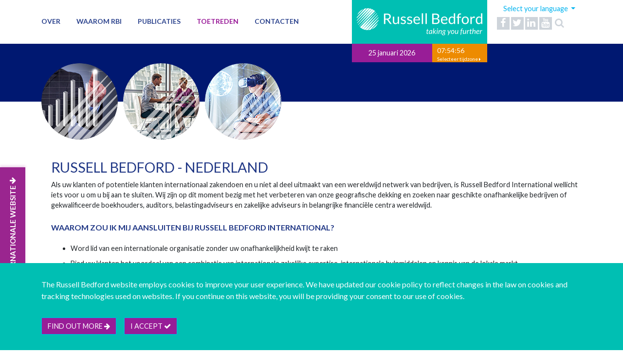

--- FILE ---
content_type: text/html; charset=utf-8
request_url: https://russellbedford.nl/join/
body_size: 6611
content:

<!DOCTYPE html>
<html lang="en">
<head>
    <meta charset="utf-8">
    <meta name="viewport" content="width=device-width, initial-scale=1, shrink-to-fit=no">
    <meta http-equiv="X-UA-Compatible" content="IE=edge" />
    <title>RUSSELL BEDFORD - NEDERLAND</title>
    <meta name="keywords" content="" />
    <meta name="description" content="Russell Bedford International is a global network of professional services firms providing accounting, audit, tax and consulting services.  Ranked as one of the world&#39;s top accounting networks, we have some 700 partners, 6500 staff and 350 offices in more than 90 countries." />
    <meta name="author" content="Russell Bedford Netherlands" />

    <meta name="theme-color" content="#ffffff">
    <link rel="shortcut icon" href="/favicon.ico" />
    <link rel="apple-touch-icon" sizes="180x180" href="/apple-touch-icon.png">
    <link rel="icon" type="image/png" sizes="32x32" href="/favicon-32x32.png">
    <link rel="icon" type="image/png" sizes="16x16" href="/favicon-16x16.png">

    <link href="/resources/style/css/style.min.css?v=639049208922861564" rel="stylesheet" />
    <link href="/css/rteContent.css?v=639049208922871568" rel="stylesheet" />
    <link href="https://cdnjs.cloudflare.com/ajax/libs/animate.css/3.5.2/animate.min.css" rel="stylesheet" />
    <script src="/resources/js/slimmage.js"></script>
    <script src="https://code.jquery.com/jquery-3.2.1.min.js"></script>
    <script src="https://cdnjs.cloudflare.com/ajax/libs/popper.js/1.12.3/umd/popper.min.js"></script>
    <script src="https://maxcdn.bootstrapcdn.com/bootstrap/4.0.0-beta.2/js/bootstrap.min.js"></script>
    <script src="https://maps.google.com/maps/api/js?key=AIzaSyCLovBeH-OosHaawoTcPJgRvYonRrZEkss"></script>
    <script src="/resources/js/gmaps/markerclusterer.min.js"></script>
    <script src="https://www.google.com/recaptcha/api.js?render=6Lcpj5UUAAAAAPiX381oxEYK-6csYz3fyShdhBxB"></script>
    <script src="/resources/js/infobox.js"></script>
    <script src="/resources/js/jquery.validate.min.js"></script>
    <script src="/resources/js/moment.js"></script>
    <script src="/resources/js/moment-timezone.js"></script>
    <script src="/resources/js/jstz.min.js"></script>
    <script src="/scripts/jquery.validate.unobtrusive.min.js"></script>
    <script src="/scripts/jquery.unobtrusive-ajax.js"></script>
    <script src="https://use.fontawesome.com/7234dc0b06.js"></script>
    <script src="/resources/js/mustache/mustache.js"></script>
        <script>
        function acceptAllCookies() {
            var cookieName = "russell-bedford-netherlands_store_all_cookies";
            var expiryDate = new Date();
            expiryDate.setMonth(expiryDate.getMonth() + 3);
            var expires = "expires="+ expiryDate.toUTCString();
            document.cookie = cookieName + "=true;" + expires + ";path=/";
            $('.cookies-notice').hide();
        }
    </script>
    
</head>
<body>

    <section class="header">
        <header class="d-none d-md-none d-lg-block">

            <div class="container">
                <div class="row">

                    <div class="col-12">
                        <div class="pull-right">
                                    <div class="dropdown">
                                        <a class="btn dropdown-toggle" href="#" role="button" id="selectLanguage" data-toggle="dropdown" aria-haspopup="true" aria-expanded="false">
                                            Select your language
                                        </a>

                                        <div class="dropdown-menu" aria-labelledby="selectLanguage">

                                                <a class="dropdown-item" href="/">

NL

                                                </a>
                                                <a class="dropdown-item" href="https://www.russellbedford.nl/en/">

EN

                                                </a>
                                        </div>
                                    </div>



                            <ul class="social-media p-0 m-0">
                                    <li>
                                        <a href="https://www.facebook.com/pages/Russell-Bedford-International/155824474453723/" class="facebook" target="_blank">
                                            <i class="fa fa-facebook"></i>
                                        </a>
                                    </li>
                                                                    <li>
                                        <a href="http://www.twitter.com/RussellBedford/" class="twitter" target="_blank">
                                            <i class="fa fa-twitter"></i>
                                        </a>
                                    </li>
                                                                                                    <li>
                                        <a href="https://uk.linkedin.com/company/russell-bedford-international" class="linkedin" target="_blank">
                                            <i class="fa fa-linkedin"></i>
                                        </a>
                                    </li>
                                                                    <li>
                                        <a href="http://www.youtube.com/user/RussellBedfordGroup/" class="youtube" target="_blank">
                                            <i class="fa fa-youtube"></i>
                                        </a>
                                    </li>
                                <li>
                                    <a href="#" class="search">
                                        <i class="fa fa-search"></i>
                                    </a>
                                </li>
                            </ul>
                        </div>


                        <div id="logo-container" class="pull-right">
                            <a href="/" class="logo primary-bck-nl">
                                <img src="/resources/img/logo.png" />
                            </a>
                            <div class="date-time">
                                <div class="date secondary-bck-nl">
                                    25 januari 2026
                                </div>
                                <div class="time teriary-bck-nl">
                                    <span id="clock"></span>

                                    <div class="dropdown">
                                        <a href="#" style="color: #fff;" class="dropdown-toggle" data-toggle="dropdown">
                                            <small>Selecteer tijdzone <i class="fa fa-caret-right"></i></small>
                                        </a>
                                        <div class="dropdown-menu">

                                                <a class="dropdown-item" href="#" onclick="updateTimezone(this)" data-val="Europe/London">BST (London)</a>
                                                <a class="dropdown-item" href="#" onclick="updateTimezone(this)" data-val="Asia/Shanghai">Beijing</a>
                                                <a class="dropdown-item" href="#" onclick="updateTimezone(this)" data-val="America/Buenos_Aires">Buenos Aires</a>
                                                <a class="dropdown-item" href="#" onclick="updateTimezone(this)" data-val="Africa/Johannesburg">Cape Town</a>
                                                <a class="dropdown-item" href="#" onclick="updateTimezone(this)" data-val="Asia/Dubai">Dubai</a>
                                                <a class="dropdown-item" href="#" onclick="updateTimezone(this)" data-val="America/Los_Angeles">Los Angeles</a>
                                                <a class="dropdown-item" href="#" onclick="updateTimezone(this)" data-val="America/Mexico_City">Mexico City</a>
                                                <a class="dropdown-item" href="#" onclick="updateTimezone(this)" data-val="America/Montreal">Montreal</a>
                                                <a class="dropdown-item" href="#" onclick="updateTimezone(this)" data-val="Europe/Moscow">Moscow</a>
                                                <a class="dropdown-item" href="#" onclick="updateTimezone(this)" data-val="Asia/Calcutta">Mumbai</a>
                                                <a class="dropdown-item" href="#" onclick="updateTimezone(this)" data-val="America/New_York">New York</a>
                                                <a class="dropdown-item" href="#" onclick="updateTimezone(this)" data-val="Europe/Paris">Paris</a>
                                                <a class="dropdown-item" href="#" onclick="updateTimezone(this)" data-val="Australia/Sydney">Sydney</a>
                                                <a class="dropdown-item" href="#" onclick="updateTimezone(this)" data-val="Asia/Tokyo">Tokyo</a>
                                        </div>
                                    </div>

                                </div>
                            </div>
                        </div>

                        <ul class="main-menu">
                                <li class="">
                                    <a href="/about/">Over</a>
                                </li>
                                <li class="">
                                    <a href="/why-rbi/">Waarom RBI</a>
                                </li>
                                <li class="">
                                    <a href="/russell-bedford-nederland/">Publicaties</a>
                                            <div class="outer-menu">
                                                <div class="main-menu-column">
                                                    <ul>
                                                            <li >
                                                                <a href="/russell-bedford-nederland/russell-bedford-business-consultants-with-a-global-perspective-international-services/">
                                                                    Russell Bedford: Business Consultants With A Global Perspective (International Services)
                                                                </a>
                                                            </li>
                                                            <li >
                                                                <a href="/russell-bedford-nederland/russell-bedford-network-membership-benefits/">
                                                                    Russell Bedford: Network Membership Benefits
                                                                </a>
                                                            </li>
                                                            <li >
                                                                <a href="/russell-bedford-nederland/russell-bedford-trusted-connections-global-opportunities-benefits-of-affiliation/">
                                                                    Russell Bedford: Trusted Connections. Global Opportunities. (Benefits Of Affiliation)
                                                                </a>
                                                            </li>
                                                            <li >
                                                                <a href="/russell-bedford-nederland/country-key-features-guide/">
                                                                    Country Key Features Guide
                                                                </a>
                                                            </li>
                                                    </ul>
                                                </div>
                                            </div>
                                </li>
                                <li class="active">
                                    <a href="/join/">Toetreden</a>
                                </li>
                                <li class="">
                                    <a href="/contacts/">Contacten</a>
                                </li>
                        </ul>
                    </div>

                </div>
            </div>

        </header>

        <div id="mobile-header-spacer" class="d-block d-lg-none" style="height: 56px;"></div>

        <nav id="mobile-header-nl" class="navbar navbar-expand-md navbar-dark fixed-top d-block d-lg-none">
            <a class="navbar-brand" href="/">
                <img src="/resources/img/logo.png" />
            </a>
            <button class="navbar-toggler pull-right" type="button" data-toggle="collapse" data-target="#collapsingNavbarSm">
                <span class="navbar-toggler-icon"></span>
            </button>
            <div class="navbar-collapse collapse" id="collapsingNavbarSm">
                <ul class="navbar-nav mr-auto">
                            <li class="nav-item ">
                                <a class="nav-link" href="/about/">Over</a>
                            </li>
                            <li class="nav-item ">
                                <a class="nav-link" href="/why-rbi/">Waarom RBI</a>
                            </li>
                            <li class="nav-item ">
                                <a class="nav-link" href="/russell-bedford-nederland/">Publicaties</a>
                            </li>
                            <li class="nav-item active">
                                <a class="nav-link" href="/join/">Toetreden</a>
                            </li>
                            <li class="nav-item ">
                                <a class="nav-link" href="/contacts/">Contacten</a>
                            </li>
                                <li class="nav-item">
                                    <a class="nav-link" href="/">

NL

                                    </a>
                                </li>
                                <li class="nav-item">
                                    <a class="nav-link" href="https://www.russellbedford.nl/en/">

EN

                                    </a>
                                </li>

                </ul>
            </div>
        </nav>

        <!-- Start Search Box-->
        <div class="search-overlay" style="display: none;">
            <div class="search-form" onclick="$('.search-overlay').fadeIn();void 0;">
                <i class="fa fa-search"></i>
                <input type="text" id="searchText" placeholder="Zoeken..." />
                <button id="btnSearch" class="btn btn-primary">Ga <i class="fa fa-arrow-right"></i></button>
            </div>
        </div>
        <!-- End Search Box-->

    </section>

    <section class="page-header d-none d-sm-block">
        <div class="container">
            <div class="row">
                <div class="col-md-12">
                        <img src="/resources/img/rb_chart_overlay.png" class="rounded-circle mr-2" />
                        <img src="/resources/img/rb_chat_overlay.png" class="rounded-circle mr-2" />
                        <img src="/resources/img/rb_vr_kid_overlay.png" class="rounded-circle mr-2" />
                </div>
            </div>
        </div>
    </section>

    <section class="country-box d-none d-md-none d-lg-block">

        <div class="country-text">
            <a href="//www.russellbedford.com/" target="_blank">
                INTERNATIONALE WEBSITE
                <span class="fa fa-arrow-down normal"></span>
            </a>
        </div>
    </section>



    

<section class="page-container contact-us">
    <div class="container">
        <div class="row">
            <div class="col-md-12">
                <div class="page-content">
                    <h2>RUSSELL BEDFORD - NEDERLAND</h2>


                    <p>Als uw klanten of potentiele klanten internationaal zakendoen en u niet al deel uitmaakt van een wereldwijd netwerk van bedrijven, is Russell Bedford International wellicht iets voor u om u bij aan te sluiten. Wij zijn op dit moment bezig met het verbeteren van onze geografische dekking en zoeken naar geschikte onafhankelijke bedrijven of gekwalificeerde boekhouders, auditors, belastingadviseurs en zakelijke adviseurs in belangrijke financiële centra wereldwijd.</p>
<h4><strong>Waarom zou ik mij aansluiten bij Russell Bedford International?</strong></h4>
<ul>
<li>Word lid van een internationale organisatie zonder uw onafhankelijkheid kwijt te raken</li>
<li>Bied uw klanten het voordeel van een combinatie van internationale zakelijke expertise, internationale hulpmiddelen en kennis van de lokale markt</li>
<li>Ontwikkel intensieve relaties met de partners van andere aangesloten bedrijven door middel van netwerkmogelijkheden</li>
<li>Profiteer van de exclusiviteit van lidmaatschap in uw regio</li>
<li>Verstevig uw zakelijke identiteit met het Russell Bedford-merk en profiteer van onze internationale marketingactiviteiten, met inbegrip van onze websites</li>
<li>Werf nieuwe klanten via verwijzingen van onze leden van het netwerk</li>
<li>Deel technische kennis en breng managementprocedures in de praktijk</li>
<li>Profiteer van toegang tot complementaire expertise voor gezamenlijke marketingactiviteiten</li>
</ul>
<h4>Zet de volgende stap</h4>
<p>Als u meer informatie wenst over beschikbare terreinen, registratieprocedures of lidmaatschapsvoordelen en -verplichtingen klik dan heel eenvoudig op de knop en voltooi &amp; verzend een <a data-udi="umb://document/2960c1395b5e4ca887eac61c204c6829" href="/ledenonderzoek/" title="Ledenonderzoek">Lidmaatschapsaanvraagformulier</a>.</p>
                </div>
            </div>
        </div>
    </div>
</section>

    <section class="link-circles ">
        <div class="container">
            <div class="row">
                <div class="col-12 text-center">
                    <ul>
                                    <li>
                                        <a href="/about/" class="link-circle" style="background-image: url(/media/2408/dish.jpg);">
                                            <span>Over <i class="fa fa-angle-right"></i></span>
                                        </a>
                                    </li>
                                    <li>
                                        <a href="/join/" class="link-circle" style="background-image: url(/media/2407/brain.jpg);">
                                            <span>Toetreden <i class="fa fa-angle-right"></i></span>
                                        </a>
                                    </li>
                                    <li>
                                        <a href="/contacts/" class="link-circle" style="background-image: url(/media/2406/globe.jpg);">
                                            <span>Contacten <i class="fa fa-angle-right"></i></span>
                                        </a>
                                    </li>

                    </ul>
                </div>
            </div>
        </div>
    </section>

    <section class="footer">
        <footer>
            <div class="container">
                <div class="row">
                    <div class="col-xs-12 col-md-6">
                        <div class="row">
                            <div class="col-md-12">
                                <img src="/resources/img/FOF-Logo-Mobile.png" />
                            </div>
                            <div class="col-md-12 footer-spacing">
                                &copy; Auteursrecht Russell Bedford International 2026
                            </div>
                        </div>
                    </div>
                    <div class="col-xs-12 col-md-6">
                        <div class="row text-md-right">
                            <div class="col-md-12 footer-xs-spacing">Download onze mobiele map-app</div>
                            <div class="col-md-12 col-xs-6 footer-spacing">
                                <a href="https://itunes.apple.com/tt/app/russell-bedford-directory/id936603882?mt=8"><img class="apple" src="/resources/img/app_store_badge.svg" /></a>
                                <a href="https://play.google.com/store/apps/developer?id=Russell+Bedford+International"><img class="google" src="/resources/img/google-play-badge.png" /></a>
                            </div>
                        </div>
                    </div>
                </div>
                <div class="row">
                    <div class="col-xs-12 col-md-6">
                        <div class="row">
                            <div class="col-md-12 footer-spacing">
                                <ul class="footer-menu">
                                        <li>
                                            <a class="col-sm-4 col-md-4" href="/sitemap/" >Sitemap</a>
                                        </li>
                                        <li>
                                            <a class="col-sm-4 col-md-4" href="/wettelijk/" >Wettelijk</a>
                                        </li>
                                        <li>
                                            <a class="col-sm-4 col-md-4" href="http://www.twitter.com/RussellBedford/" target=&#39;_blank&#39;>Volg ons...</a>
                                        </li>
                                        <li>
                                            <a class="col-sm-4 col-md-4" href="/contacts/" >Neem contact met ons op</a>
                                        </li>
                                        <li>
                                            <a class="col-sm-4 col-md-4" href="/join/" >Doe met ons mee...</a>
                                        </li>
                                </ul>
                            </div>
                        </div>
                    </div>
                    <div class="col-xs-12 col-md-6">
                        <div class="row">
                            <div class="col-md-12 footer-spacing">

                            </div>
                        </div>
                    </div>
                </div>
            </div>
        </footer>
    </section>
        <section class="js-cookies-notice cookies-notice primary-bck-nl">
            <div class="container">
                <div class="row">
                    <div class="col-12">
                        <p>The Russell Bedford website employs cookies to improve your user experience. We have updated our cookie policy to reflect changes in the law on cookies and tracking technologies used on websites. If you continue on this website, you will be providing your consent to our use of cookies.</p>
                        <a href="/cookie-policy/" class="btn btn-primary cookiesInfo secondary-bck-nl">Find out more <i class="fa fa-arrow-right"></i></a>
                        <div class="btn btn-primary cookies-notice-accept secondary-bck-nl" role="btn" tabindex="0" onclick="acceptAllCookies()">
                            I accept <i class="fa fa-check"></i>
                        </div>
                    </div>
                </div>
            </div>
        </section>


    <script>

    var updateTimezone = function(item) {
        var timezone = $(item).data('val');
        localStorage.setItem("Timezone", timezone);
    }

    $(function() {


        var makeClock = function() {
            var clock = moment().tz('Europe/Amsterdam').format('HH:mm:ss');
            if (localStorage.getItem("Timezone")) {
                return moment().tz(localStorage.getItem("Timezone")).format('HH:mm:ss');
            }

            return clock;
        }

        setInterval(function() {
                var clock = $('#clock');
                clock.text(makeClock());
            },
            1000);


        $('.search').click(function(e) {
            e.preventDefault();
            $('.search-overlay').fadeIn();
            $('.search-overlay input').focus();
        });


        // Set the search behaviour on the search button
        $('#btnSearch').click(function(e) {
            e.preventDefault();
            testClick();
        });


        function testClick() {
            if ($('#searchText').val() != '') {
                $("#btnSearch").html('Aan het zoeken...');
                window.parent.location = "/zoeken/" + "?s=" + $('#searchText').val();
            } else {
                $('.search-overlay').fadeOut();
                //return false;
            }
        }

        $('#searchText').keypress(function(e) {
            var key = e.which;
            if (key == 13) // the enter key code
            {
                $('#btnSearch').click();
                return false;
            }
        });
        // Set the search behaviour on the overlay
        $(".search-overlay").not($('#searchText')).click(function(e) {
            if ($(e.target).is('.search-overlay')) {
                $('.search-overlay').fadeOut();
            }
        });

    });

    </script>

</body>
</html>


--- FILE ---
content_type: text/html; charset=utf-8
request_url: https://www.google.com/recaptcha/api2/anchor?ar=1&k=6Lcpj5UUAAAAAPiX381oxEYK-6csYz3fyShdhBxB&co=aHR0cHM6Ly9ydXNzZWxsYmVkZm9yZC5ubDo0NDM.&hl=en&v=PoyoqOPhxBO7pBk68S4YbpHZ&size=invisible&anchor-ms=20000&execute-ms=30000&cb=upkm0cfgs8h4
body_size: 48598
content:
<!DOCTYPE HTML><html dir="ltr" lang="en"><head><meta http-equiv="Content-Type" content="text/html; charset=UTF-8">
<meta http-equiv="X-UA-Compatible" content="IE=edge">
<title>reCAPTCHA</title>
<style type="text/css">
/* cyrillic-ext */
@font-face {
  font-family: 'Roboto';
  font-style: normal;
  font-weight: 400;
  font-stretch: 100%;
  src: url(//fonts.gstatic.com/s/roboto/v48/KFO7CnqEu92Fr1ME7kSn66aGLdTylUAMa3GUBHMdazTgWw.woff2) format('woff2');
  unicode-range: U+0460-052F, U+1C80-1C8A, U+20B4, U+2DE0-2DFF, U+A640-A69F, U+FE2E-FE2F;
}
/* cyrillic */
@font-face {
  font-family: 'Roboto';
  font-style: normal;
  font-weight: 400;
  font-stretch: 100%;
  src: url(//fonts.gstatic.com/s/roboto/v48/KFO7CnqEu92Fr1ME7kSn66aGLdTylUAMa3iUBHMdazTgWw.woff2) format('woff2');
  unicode-range: U+0301, U+0400-045F, U+0490-0491, U+04B0-04B1, U+2116;
}
/* greek-ext */
@font-face {
  font-family: 'Roboto';
  font-style: normal;
  font-weight: 400;
  font-stretch: 100%;
  src: url(//fonts.gstatic.com/s/roboto/v48/KFO7CnqEu92Fr1ME7kSn66aGLdTylUAMa3CUBHMdazTgWw.woff2) format('woff2');
  unicode-range: U+1F00-1FFF;
}
/* greek */
@font-face {
  font-family: 'Roboto';
  font-style: normal;
  font-weight: 400;
  font-stretch: 100%;
  src: url(//fonts.gstatic.com/s/roboto/v48/KFO7CnqEu92Fr1ME7kSn66aGLdTylUAMa3-UBHMdazTgWw.woff2) format('woff2');
  unicode-range: U+0370-0377, U+037A-037F, U+0384-038A, U+038C, U+038E-03A1, U+03A3-03FF;
}
/* math */
@font-face {
  font-family: 'Roboto';
  font-style: normal;
  font-weight: 400;
  font-stretch: 100%;
  src: url(//fonts.gstatic.com/s/roboto/v48/KFO7CnqEu92Fr1ME7kSn66aGLdTylUAMawCUBHMdazTgWw.woff2) format('woff2');
  unicode-range: U+0302-0303, U+0305, U+0307-0308, U+0310, U+0312, U+0315, U+031A, U+0326-0327, U+032C, U+032F-0330, U+0332-0333, U+0338, U+033A, U+0346, U+034D, U+0391-03A1, U+03A3-03A9, U+03B1-03C9, U+03D1, U+03D5-03D6, U+03F0-03F1, U+03F4-03F5, U+2016-2017, U+2034-2038, U+203C, U+2040, U+2043, U+2047, U+2050, U+2057, U+205F, U+2070-2071, U+2074-208E, U+2090-209C, U+20D0-20DC, U+20E1, U+20E5-20EF, U+2100-2112, U+2114-2115, U+2117-2121, U+2123-214F, U+2190, U+2192, U+2194-21AE, U+21B0-21E5, U+21F1-21F2, U+21F4-2211, U+2213-2214, U+2216-22FF, U+2308-230B, U+2310, U+2319, U+231C-2321, U+2336-237A, U+237C, U+2395, U+239B-23B7, U+23D0, U+23DC-23E1, U+2474-2475, U+25AF, U+25B3, U+25B7, U+25BD, U+25C1, U+25CA, U+25CC, U+25FB, U+266D-266F, U+27C0-27FF, U+2900-2AFF, U+2B0E-2B11, U+2B30-2B4C, U+2BFE, U+3030, U+FF5B, U+FF5D, U+1D400-1D7FF, U+1EE00-1EEFF;
}
/* symbols */
@font-face {
  font-family: 'Roboto';
  font-style: normal;
  font-weight: 400;
  font-stretch: 100%;
  src: url(//fonts.gstatic.com/s/roboto/v48/KFO7CnqEu92Fr1ME7kSn66aGLdTylUAMaxKUBHMdazTgWw.woff2) format('woff2');
  unicode-range: U+0001-000C, U+000E-001F, U+007F-009F, U+20DD-20E0, U+20E2-20E4, U+2150-218F, U+2190, U+2192, U+2194-2199, U+21AF, U+21E6-21F0, U+21F3, U+2218-2219, U+2299, U+22C4-22C6, U+2300-243F, U+2440-244A, U+2460-24FF, U+25A0-27BF, U+2800-28FF, U+2921-2922, U+2981, U+29BF, U+29EB, U+2B00-2BFF, U+4DC0-4DFF, U+FFF9-FFFB, U+10140-1018E, U+10190-1019C, U+101A0, U+101D0-101FD, U+102E0-102FB, U+10E60-10E7E, U+1D2C0-1D2D3, U+1D2E0-1D37F, U+1F000-1F0FF, U+1F100-1F1AD, U+1F1E6-1F1FF, U+1F30D-1F30F, U+1F315, U+1F31C, U+1F31E, U+1F320-1F32C, U+1F336, U+1F378, U+1F37D, U+1F382, U+1F393-1F39F, U+1F3A7-1F3A8, U+1F3AC-1F3AF, U+1F3C2, U+1F3C4-1F3C6, U+1F3CA-1F3CE, U+1F3D4-1F3E0, U+1F3ED, U+1F3F1-1F3F3, U+1F3F5-1F3F7, U+1F408, U+1F415, U+1F41F, U+1F426, U+1F43F, U+1F441-1F442, U+1F444, U+1F446-1F449, U+1F44C-1F44E, U+1F453, U+1F46A, U+1F47D, U+1F4A3, U+1F4B0, U+1F4B3, U+1F4B9, U+1F4BB, U+1F4BF, U+1F4C8-1F4CB, U+1F4D6, U+1F4DA, U+1F4DF, U+1F4E3-1F4E6, U+1F4EA-1F4ED, U+1F4F7, U+1F4F9-1F4FB, U+1F4FD-1F4FE, U+1F503, U+1F507-1F50B, U+1F50D, U+1F512-1F513, U+1F53E-1F54A, U+1F54F-1F5FA, U+1F610, U+1F650-1F67F, U+1F687, U+1F68D, U+1F691, U+1F694, U+1F698, U+1F6AD, U+1F6B2, U+1F6B9-1F6BA, U+1F6BC, U+1F6C6-1F6CF, U+1F6D3-1F6D7, U+1F6E0-1F6EA, U+1F6F0-1F6F3, U+1F6F7-1F6FC, U+1F700-1F7FF, U+1F800-1F80B, U+1F810-1F847, U+1F850-1F859, U+1F860-1F887, U+1F890-1F8AD, U+1F8B0-1F8BB, U+1F8C0-1F8C1, U+1F900-1F90B, U+1F93B, U+1F946, U+1F984, U+1F996, U+1F9E9, U+1FA00-1FA6F, U+1FA70-1FA7C, U+1FA80-1FA89, U+1FA8F-1FAC6, U+1FACE-1FADC, U+1FADF-1FAE9, U+1FAF0-1FAF8, U+1FB00-1FBFF;
}
/* vietnamese */
@font-face {
  font-family: 'Roboto';
  font-style: normal;
  font-weight: 400;
  font-stretch: 100%;
  src: url(//fonts.gstatic.com/s/roboto/v48/KFO7CnqEu92Fr1ME7kSn66aGLdTylUAMa3OUBHMdazTgWw.woff2) format('woff2');
  unicode-range: U+0102-0103, U+0110-0111, U+0128-0129, U+0168-0169, U+01A0-01A1, U+01AF-01B0, U+0300-0301, U+0303-0304, U+0308-0309, U+0323, U+0329, U+1EA0-1EF9, U+20AB;
}
/* latin-ext */
@font-face {
  font-family: 'Roboto';
  font-style: normal;
  font-weight: 400;
  font-stretch: 100%;
  src: url(//fonts.gstatic.com/s/roboto/v48/KFO7CnqEu92Fr1ME7kSn66aGLdTylUAMa3KUBHMdazTgWw.woff2) format('woff2');
  unicode-range: U+0100-02BA, U+02BD-02C5, U+02C7-02CC, U+02CE-02D7, U+02DD-02FF, U+0304, U+0308, U+0329, U+1D00-1DBF, U+1E00-1E9F, U+1EF2-1EFF, U+2020, U+20A0-20AB, U+20AD-20C0, U+2113, U+2C60-2C7F, U+A720-A7FF;
}
/* latin */
@font-face {
  font-family: 'Roboto';
  font-style: normal;
  font-weight: 400;
  font-stretch: 100%;
  src: url(//fonts.gstatic.com/s/roboto/v48/KFO7CnqEu92Fr1ME7kSn66aGLdTylUAMa3yUBHMdazQ.woff2) format('woff2');
  unicode-range: U+0000-00FF, U+0131, U+0152-0153, U+02BB-02BC, U+02C6, U+02DA, U+02DC, U+0304, U+0308, U+0329, U+2000-206F, U+20AC, U+2122, U+2191, U+2193, U+2212, U+2215, U+FEFF, U+FFFD;
}
/* cyrillic-ext */
@font-face {
  font-family: 'Roboto';
  font-style: normal;
  font-weight: 500;
  font-stretch: 100%;
  src: url(//fonts.gstatic.com/s/roboto/v48/KFO7CnqEu92Fr1ME7kSn66aGLdTylUAMa3GUBHMdazTgWw.woff2) format('woff2');
  unicode-range: U+0460-052F, U+1C80-1C8A, U+20B4, U+2DE0-2DFF, U+A640-A69F, U+FE2E-FE2F;
}
/* cyrillic */
@font-face {
  font-family: 'Roboto';
  font-style: normal;
  font-weight: 500;
  font-stretch: 100%;
  src: url(//fonts.gstatic.com/s/roboto/v48/KFO7CnqEu92Fr1ME7kSn66aGLdTylUAMa3iUBHMdazTgWw.woff2) format('woff2');
  unicode-range: U+0301, U+0400-045F, U+0490-0491, U+04B0-04B1, U+2116;
}
/* greek-ext */
@font-face {
  font-family: 'Roboto';
  font-style: normal;
  font-weight: 500;
  font-stretch: 100%;
  src: url(//fonts.gstatic.com/s/roboto/v48/KFO7CnqEu92Fr1ME7kSn66aGLdTylUAMa3CUBHMdazTgWw.woff2) format('woff2');
  unicode-range: U+1F00-1FFF;
}
/* greek */
@font-face {
  font-family: 'Roboto';
  font-style: normal;
  font-weight: 500;
  font-stretch: 100%;
  src: url(//fonts.gstatic.com/s/roboto/v48/KFO7CnqEu92Fr1ME7kSn66aGLdTylUAMa3-UBHMdazTgWw.woff2) format('woff2');
  unicode-range: U+0370-0377, U+037A-037F, U+0384-038A, U+038C, U+038E-03A1, U+03A3-03FF;
}
/* math */
@font-face {
  font-family: 'Roboto';
  font-style: normal;
  font-weight: 500;
  font-stretch: 100%;
  src: url(//fonts.gstatic.com/s/roboto/v48/KFO7CnqEu92Fr1ME7kSn66aGLdTylUAMawCUBHMdazTgWw.woff2) format('woff2');
  unicode-range: U+0302-0303, U+0305, U+0307-0308, U+0310, U+0312, U+0315, U+031A, U+0326-0327, U+032C, U+032F-0330, U+0332-0333, U+0338, U+033A, U+0346, U+034D, U+0391-03A1, U+03A3-03A9, U+03B1-03C9, U+03D1, U+03D5-03D6, U+03F0-03F1, U+03F4-03F5, U+2016-2017, U+2034-2038, U+203C, U+2040, U+2043, U+2047, U+2050, U+2057, U+205F, U+2070-2071, U+2074-208E, U+2090-209C, U+20D0-20DC, U+20E1, U+20E5-20EF, U+2100-2112, U+2114-2115, U+2117-2121, U+2123-214F, U+2190, U+2192, U+2194-21AE, U+21B0-21E5, U+21F1-21F2, U+21F4-2211, U+2213-2214, U+2216-22FF, U+2308-230B, U+2310, U+2319, U+231C-2321, U+2336-237A, U+237C, U+2395, U+239B-23B7, U+23D0, U+23DC-23E1, U+2474-2475, U+25AF, U+25B3, U+25B7, U+25BD, U+25C1, U+25CA, U+25CC, U+25FB, U+266D-266F, U+27C0-27FF, U+2900-2AFF, U+2B0E-2B11, U+2B30-2B4C, U+2BFE, U+3030, U+FF5B, U+FF5D, U+1D400-1D7FF, U+1EE00-1EEFF;
}
/* symbols */
@font-face {
  font-family: 'Roboto';
  font-style: normal;
  font-weight: 500;
  font-stretch: 100%;
  src: url(//fonts.gstatic.com/s/roboto/v48/KFO7CnqEu92Fr1ME7kSn66aGLdTylUAMaxKUBHMdazTgWw.woff2) format('woff2');
  unicode-range: U+0001-000C, U+000E-001F, U+007F-009F, U+20DD-20E0, U+20E2-20E4, U+2150-218F, U+2190, U+2192, U+2194-2199, U+21AF, U+21E6-21F0, U+21F3, U+2218-2219, U+2299, U+22C4-22C6, U+2300-243F, U+2440-244A, U+2460-24FF, U+25A0-27BF, U+2800-28FF, U+2921-2922, U+2981, U+29BF, U+29EB, U+2B00-2BFF, U+4DC0-4DFF, U+FFF9-FFFB, U+10140-1018E, U+10190-1019C, U+101A0, U+101D0-101FD, U+102E0-102FB, U+10E60-10E7E, U+1D2C0-1D2D3, U+1D2E0-1D37F, U+1F000-1F0FF, U+1F100-1F1AD, U+1F1E6-1F1FF, U+1F30D-1F30F, U+1F315, U+1F31C, U+1F31E, U+1F320-1F32C, U+1F336, U+1F378, U+1F37D, U+1F382, U+1F393-1F39F, U+1F3A7-1F3A8, U+1F3AC-1F3AF, U+1F3C2, U+1F3C4-1F3C6, U+1F3CA-1F3CE, U+1F3D4-1F3E0, U+1F3ED, U+1F3F1-1F3F3, U+1F3F5-1F3F7, U+1F408, U+1F415, U+1F41F, U+1F426, U+1F43F, U+1F441-1F442, U+1F444, U+1F446-1F449, U+1F44C-1F44E, U+1F453, U+1F46A, U+1F47D, U+1F4A3, U+1F4B0, U+1F4B3, U+1F4B9, U+1F4BB, U+1F4BF, U+1F4C8-1F4CB, U+1F4D6, U+1F4DA, U+1F4DF, U+1F4E3-1F4E6, U+1F4EA-1F4ED, U+1F4F7, U+1F4F9-1F4FB, U+1F4FD-1F4FE, U+1F503, U+1F507-1F50B, U+1F50D, U+1F512-1F513, U+1F53E-1F54A, U+1F54F-1F5FA, U+1F610, U+1F650-1F67F, U+1F687, U+1F68D, U+1F691, U+1F694, U+1F698, U+1F6AD, U+1F6B2, U+1F6B9-1F6BA, U+1F6BC, U+1F6C6-1F6CF, U+1F6D3-1F6D7, U+1F6E0-1F6EA, U+1F6F0-1F6F3, U+1F6F7-1F6FC, U+1F700-1F7FF, U+1F800-1F80B, U+1F810-1F847, U+1F850-1F859, U+1F860-1F887, U+1F890-1F8AD, U+1F8B0-1F8BB, U+1F8C0-1F8C1, U+1F900-1F90B, U+1F93B, U+1F946, U+1F984, U+1F996, U+1F9E9, U+1FA00-1FA6F, U+1FA70-1FA7C, U+1FA80-1FA89, U+1FA8F-1FAC6, U+1FACE-1FADC, U+1FADF-1FAE9, U+1FAF0-1FAF8, U+1FB00-1FBFF;
}
/* vietnamese */
@font-face {
  font-family: 'Roboto';
  font-style: normal;
  font-weight: 500;
  font-stretch: 100%;
  src: url(//fonts.gstatic.com/s/roboto/v48/KFO7CnqEu92Fr1ME7kSn66aGLdTylUAMa3OUBHMdazTgWw.woff2) format('woff2');
  unicode-range: U+0102-0103, U+0110-0111, U+0128-0129, U+0168-0169, U+01A0-01A1, U+01AF-01B0, U+0300-0301, U+0303-0304, U+0308-0309, U+0323, U+0329, U+1EA0-1EF9, U+20AB;
}
/* latin-ext */
@font-face {
  font-family: 'Roboto';
  font-style: normal;
  font-weight: 500;
  font-stretch: 100%;
  src: url(//fonts.gstatic.com/s/roboto/v48/KFO7CnqEu92Fr1ME7kSn66aGLdTylUAMa3KUBHMdazTgWw.woff2) format('woff2');
  unicode-range: U+0100-02BA, U+02BD-02C5, U+02C7-02CC, U+02CE-02D7, U+02DD-02FF, U+0304, U+0308, U+0329, U+1D00-1DBF, U+1E00-1E9F, U+1EF2-1EFF, U+2020, U+20A0-20AB, U+20AD-20C0, U+2113, U+2C60-2C7F, U+A720-A7FF;
}
/* latin */
@font-face {
  font-family: 'Roboto';
  font-style: normal;
  font-weight: 500;
  font-stretch: 100%;
  src: url(//fonts.gstatic.com/s/roboto/v48/KFO7CnqEu92Fr1ME7kSn66aGLdTylUAMa3yUBHMdazQ.woff2) format('woff2');
  unicode-range: U+0000-00FF, U+0131, U+0152-0153, U+02BB-02BC, U+02C6, U+02DA, U+02DC, U+0304, U+0308, U+0329, U+2000-206F, U+20AC, U+2122, U+2191, U+2193, U+2212, U+2215, U+FEFF, U+FFFD;
}
/* cyrillic-ext */
@font-face {
  font-family: 'Roboto';
  font-style: normal;
  font-weight: 900;
  font-stretch: 100%;
  src: url(//fonts.gstatic.com/s/roboto/v48/KFO7CnqEu92Fr1ME7kSn66aGLdTylUAMa3GUBHMdazTgWw.woff2) format('woff2');
  unicode-range: U+0460-052F, U+1C80-1C8A, U+20B4, U+2DE0-2DFF, U+A640-A69F, U+FE2E-FE2F;
}
/* cyrillic */
@font-face {
  font-family: 'Roboto';
  font-style: normal;
  font-weight: 900;
  font-stretch: 100%;
  src: url(//fonts.gstatic.com/s/roboto/v48/KFO7CnqEu92Fr1ME7kSn66aGLdTylUAMa3iUBHMdazTgWw.woff2) format('woff2');
  unicode-range: U+0301, U+0400-045F, U+0490-0491, U+04B0-04B1, U+2116;
}
/* greek-ext */
@font-face {
  font-family: 'Roboto';
  font-style: normal;
  font-weight: 900;
  font-stretch: 100%;
  src: url(//fonts.gstatic.com/s/roboto/v48/KFO7CnqEu92Fr1ME7kSn66aGLdTylUAMa3CUBHMdazTgWw.woff2) format('woff2');
  unicode-range: U+1F00-1FFF;
}
/* greek */
@font-face {
  font-family: 'Roboto';
  font-style: normal;
  font-weight: 900;
  font-stretch: 100%;
  src: url(//fonts.gstatic.com/s/roboto/v48/KFO7CnqEu92Fr1ME7kSn66aGLdTylUAMa3-UBHMdazTgWw.woff2) format('woff2');
  unicode-range: U+0370-0377, U+037A-037F, U+0384-038A, U+038C, U+038E-03A1, U+03A3-03FF;
}
/* math */
@font-face {
  font-family: 'Roboto';
  font-style: normal;
  font-weight: 900;
  font-stretch: 100%;
  src: url(//fonts.gstatic.com/s/roboto/v48/KFO7CnqEu92Fr1ME7kSn66aGLdTylUAMawCUBHMdazTgWw.woff2) format('woff2');
  unicode-range: U+0302-0303, U+0305, U+0307-0308, U+0310, U+0312, U+0315, U+031A, U+0326-0327, U+032C, U+032F-0330, U+0332-0333, U+0338, U+033A, U+0346, U+034D, U+0391-03A1, U+03A3-03A9, U+03B1-03C9, U+03D1, U+03D5-03D6, U+03F0-03F1, U+03F4-03F5, U+2016-2017, U+2034-2038, U+203C, U+2040, U+2043, U+2047, U+2050, U+2057, U+205F, U+2070-2071, U+2074-208E, U+2090-209C, U+20D0-20DC, U+20E1, U+20E5-20EF, U+2100-2112, U+2114-2115, U+2117-2121, U+2123-214F, U+2190, U+2192, U+2194-21AE, U+21B0-21E5, U+21F1-21F2, U+21F4-2211, U+2213-2214, U+2216-22FF, U+2308-230B, U+2310, U+2319, U+231C-2321, U+2336-237A, U+237C, U+2395, U+239B-23B7, U+23D0, U+23DC-23E1, U+2474-2475, U+25AF, U+25B3, U+25B7, U+25BD, U+25C1, U+25CA, U+25CC, U+25FB, U+266D-266F, U+27C0-27FF, U+2900-2AFF, U+2B0E-2B11, U+2B30-2B4C, U+2BFE, U+3030, U+FF5B, U+FF5D, U+1D400-1D7FF, U+1EE00-1EEFF;
}
/* symbols */
@font-face {
  font-family: 'Roboto';
  font-style: normal;
  font-weight: 900;
  font-stretch: 100%;
  src: url(//fonts.gstatic.com/s/roboto/v48/KFO7CnqEu92Fr1ME7kSn66aGLdTylUAMaxKUBHMdazTgWw.woff2) format('woff2');
  unicode-range: U+0001-000C, U+000E-001F, U+007F-009F, U+20DD-20E0, U+20E2-20E4, U+2150-218F, U+2190, U+2192, U+2194-2199, U+21AF, U+21E6-21F0, U+21F3, U+2218-2219, U+2299, U+22C4-22C6, U+2300-243F, U+2440-244A, U+2460-24FF, U+25A0-27BF, U+2800-28FF, U+2921-2922, U+2981, U+29BF, U+29EB, U+2B00-2BFF, U+4DC0-4DFF, U+FFF9-FFFB, U+10140-1018E, U+10190-1019C, U+101A0, U+101D0-101FD, U+102E0-102FB, U+10E60-10E7E, U+1D2C0-1D2D3, U+1D2E0-1D37F, U+1F000-1F0FF, U+1F100-1F1AD, U+1F1E6-1F1FF, U+1F30D-1F30F, U+1F315, U+1F31C, U+1F31E, U+1F320-1F32C, U+1F336, U+1F378, U+1F37D, U+1F382, U+1F393-1F39F, U+1F3A7-1F3A8, U+1F3AC-1F3AF, U+1F3C2, U+1F3C4-1F3C6, U+1F3CA-1F3CE, U+1F3D4-1F3E0, U+1F3ED, U+1F3F1-1F3F3, U+1F3F5-1F3F7, U+1F408, U+1F415, U+1F41F, U+1F426, U+1F43F, U+1F441-1F442, U+1F444, U+1F446-1F449, U+1F44C-1F44E, U+1F453, U+1F46A, U+1F47D, U+1F4A3, U+1F4B0, U+1F4B3, U+1F4B9, U+1F4BB, U+1F4BF, U+1F4C8-1F4CB, U+1F4D6, U+1F4DA, U+1F4DF, U+1F4E3-1F4E6, U+1F4EA-1F4ED, U+1F4F7, U+1F4F9-1F4FB, U+1F4FD-1F4FE, U+1F503, U+1F507-1F50B, U+1F50D, U+1F512-1F513, U+1F53E-1F54A, U+1F54F-1F5FA, U+1F610, U+1F650-1F67F, U+1F687, U+1F68D, U+1F691, U+1F694, U+1F698, U+1F6AD, U+1F6B2, U+1F6B9-1F6BA, U+1F6BC, U+1F6C6-1F6CF, U+1F6D3-1F6D7, U+1F6E0-1F6EA, U+1F6F0-1F6F3, U+1F6F7-1F6FC, U+1F700-1F7FF, U+1F800-1F80B, U+1F810-1F847, U+1F850-1F859, U+1F860-1F887, U+1F890-1F8AD, U+1F8B0-1F8BB, U+1F8C0-1F8C1, U+1F900-1F90B, U+1F93B, U+1F946, U+1F984, U+1F996, U+1F9E9, U+1FA00-1FA6F, U+1FA70-1FA7C, U+1FA80-1FA89, U+1FA8F-1FAC6, U+1FACE-1FADC, U+1FADF-1FAE9, U+1FAF0-1FAF8, U+1FB00-1FBFF;
}
/* vietnamese */
@font-face {
  font-family: 'Roboto';
  font-style: normal;
  font-weight: 900;
  font-stretch: 100%;
  src: url(//fonts.gstatic.com/s/roboto/v48/KFO7CnqEu92Fr1ME7kSn66aGLdTylUAMa3OUBHMdazTgWw.woff2) format('woff2');
  unicode-range: U+0102-0103, U+0110-0111, U+0128-0129, U+0168-0169, U+01A0-01A1, U+01AF-01B0, U+0300-0301, U+0303-0304, U+0308-0309, U+0323, U+0329, U+1EA0-1EF9, U+20AB;
}
/* latin-ext */
@font-face {
  font-family: 'Roboto';
  font-style: normal;
  font-weight: 900;
  font-stretch: 100%;
  src: url(//fonts.gstatic.com/s/roboto/v48/KFO7CnqEu92Fr1ME7kSn66aGLdTylUAMa3KUBHMdazTgWw.woff2) format('woff2');
  unicode-range: U+0100-02BA, U+02BD-02C5, U+02C7-02CC, U+02CE-02D7, U+02DD-02FF, U+0304, U+0308, U+0329, U+1D00-1DBF, U+1E00-1E9F, U+1EF2-1EFF, U+2020, U+20A0-20AB, U+20AD-20C0, U+2113, U+2C60-2C7F, U+A720-A7FF;
}
/* latin */
@font-face {
  font-family: 'Roboto';
  font-style: normal;
  font-weight: 900;
  font-stretch: 100%;
  src: url(//fonts.gstatic.com/s/roboto/v48/KFO7CnqEu92Fr1ME7kSn66aGLdTylUAMa3yUBHMdazQ.woff2) format('woff2');
  unicode-range: U+0000-00FF, U+0131, U+0152-0153, U+02BB-02BC, U+02C6, U+02DA, U+02DC, U+0304, U+0308, U+0329, U+2000-206F, U+20AC, U+2122, U+2191, U+2193, U+2212, U+2215, U+FEFF, U+FFFD;
}

</style>
<link rel="stylesheet" type="text/css" href="https://www.gstatic.com/recaptcha/releases/PoyoqOPhxBO7pBk68S4YbpHZ/styles__ltr.css">
<script nonce="ZKittBTVJcKl56gN-x9scQ" type="text/javascript">window['__recaptcha_api'] = 'https://www.google.com/recaptcha/api2/';</script>
<script type="text/javascript" src="https://www.gstatic.com/recaptcha/releases/PoyoqOPhxBO7pBk68S4YbpHZ/recaptcha__en.js" nonce="ZKittBTVJcKl56gN-x9scQ">
      
    </script></head>
<body><div id="rc-anchor-alert" class="rc-anchor-alert"></div>
<input type="hidden" id="recaptcha-token" value="[base64]">
<script type="text/javascript" nonce="ZKittBTVJcKl56gN-x9scQ">
      recaptcha.anchor.Main.init("[\x22ainput\x22,[\x22bgdata\x22,\x22\x22,\[base64]/[base64]/[base64]/bmV3IHJbeF0oY1swXSk6RT09Mj9uZXcgclt4XShjWzBdLGNbMV0pOkU9PTM/bmV3IHJbeF0oY1swXSxjWzFdLGNbMl0pOkU9PTQ/[base64]/[base64]/[base64]/[base64]/[base64]/[base64]/[base64]/[base64]\x22,\[base64]\\u003d\x22,\[base64]/DhMKrw4gxbBdzwpJ/NwbCuxvCtBnClBxuw6QdcMK/wr3Dshtywr9kDVTDsSrCusKhA0FCw5QTRMKKwqkqVMKlw7QMF2nClVTDrC1XwqnDuMKWw5M8w5dIAxvDvMOkw6XDrQMFwprCji/[base64]/[base64]/HsO9Z8K9EVHCjgMTJzs7a3jDni5ywpLCnsOWacKnw7ozZMOYJsKqDcKDXllsXzRhDTHDoEUnwqB5w6/DukV6TMKHw4nDtcO0C8Kow5xsFVEHFcOLwo/ClCvDqi7ChMOSd1NBwp8TwoZnScKyaj7Cq8Oqw67CkRLCg1p0w4HDkFnDhQfCtQVBwrzDocO4wqk9w6cVacK4NnrCu8KnDsOxwp3DmD0Awo/DmsKPETksSsOxNFsDUMONXUHDh8Kdw6PDiHtACj4ew4rCpMOXw5RgwpXDkErCoQxbw6zCrjZOwqgGfCs1YE3CncKvw5/CksKgw6I/OgXCtyttwr1xAMKufcKlwpzCqBoVfDHChX7Duk8Xw7k9w4DDnDt2UHVBO8KCw65cw4B0wpYIw7TDjgTCvQXCt8Kuwr/DuB8hdsKdwqHDgQktS8O1w57DoMKyw7XDsmvChl1EWMOcG8K3NcKAw4nDj8KMKi1owrTCssObZmgLMsOGDQPCmEs3wqxdWXxGUMOHQ2vDtW/CqcO1BsO/VyDCm1w/[base64]/Ct8OOYQobVMOifsOmw7xcGFDDkV8yJDRCwrVHw4I5B8OnccOsw53DhBrCrAVaX3LDgxLDm8KFDMKzehdCw7wRSQnCqVBMwqwYw5zDgsKrG0LCqX/DnMKnDMKacMOew5QBb8OgEcKZX3XDiAJ3C8OowrLCvSIMw7vCpcKLZsKuCsKdBEdrw6FEw5Vbw7EpCwEnfWXCkyTCiMOaDCEmw5PCtMOhwqnCrCZiw7gBwqHDlj7DuhApwoXCgsOtBsObCsKzw4NAJ8KMwrs/[base64]/[base64]/[base64]/CviXCtsKbUcK5HHlfdWpOaMOkb8OYw75Vw6TDoMKOwpPCm8KEw7rCil1vcC0jBCFOURNDw7HCq8K/I8OoeQfDqEvDpsOXwpXDvjDDgMKdwqRfNTHDrSREwolTAsO5w7oGwrNUKE/[base64]/DpxU4BxE+RMK0w7pNV8KYw6Z5w7FowqbCo3Euw51hdhDCksO0UsOhXxjDhUgWWmbDuDDCn8OmacKKKGcrFlfDmcO4wp7DpCvCshAKwozCgA/[base64]/EcKZw5PCscOqw5FAwrJbNcKDIcK2IsKPwqPCssKtwrvDqUTCvxbDnMKqVsK2w5LDssKeXcOmwpJ4HTjCgwvCmEpXwqjCvg58wprDiMO4K8ONf8O9HQ/DtkLCrsONFcKIwo9Qw7LCh8KUwpXDjTtqHcOQJA3ChWjCu1/Cn0zDglwhwqQnHcOuw6LDm8KXw7kVYhTCqA4cNFrDkMO+VsK0Qx1Kw7sLccOkWMKJwrrCn8OoBC/DtMKmwq/Dkxt9wpnCj8ODFMOOdsOhAhbChsOYQcO+KCYtw6YewrXCssOnAcOCIMOlwqfCgjnCo3cvw6DDujrDhDhAwqrCoVMrw7RqBjwew7sAw5YNO1vCnz3CqMK/wqjCmGbCqcKoF8OXB2pNMsKKe8O8w7zDrHDCp8OKIcK0FQfCncKdwqXDgcKoKj3Cq8O5ZMK5w7lFwoDDm8OowrfCisKfRBTCqHnCn8O1w7kxwqfDrcK2LiFWFjcQw6zCuH1ANnDCnXVywonDgcOjw6pdKcO1w49EwrZkwpQ9QwDDk8O0wpooX8KzwqEURcKSwrJpwq/CoAFMZsKCwr/ClMKOw7t6wonCvB7DnEJdAggHA1PCvcKTwpNafn1EwqjDnMKTwrHCpiHCr8KhbkMyw6vDr0N+R8K0wqPDoMKYc8OSXsKewo3Dk3YHOFbDigDCsMOUwoTDjWfCmcOMICPCicKAw5U/eHfCjjXDsiPDpw7Cgywzw7PDsVdaP2IzYMKJZCIYRx7CmMK1UVhYHcOYBsOAw7gxw5JIC8KnPywkwovCsMKvNhbDusKVK8KTw6tSwqQ6XyJCwrvCqxXDuwNtw7Zfw7E2KcOpwrlBaDDCmMKGY0s0w5/Dt8Kfw4jDs8OvwqzCqUrDkAjCpU7DpmrCkcKreG7DqFsiGsKtw7Rqw6nCsWfCicO2EFTDkG3DhcOSdsOdO8KfwoPCu1YKw6Ygw5U0PsKxwph7wqHDsXHDmsKbTDHDsg91fMOcOCHDmyc/[base64]/w55DelZkwp0zRcOtwoY2wqNZEcK2QkXDjsKWw58RwpDDjcOSCsOvwplmU8KmcXXDgWbCh1jCjXRJw6w8ARELJULChRoZacOtwoJ3wofDp8OmwqTDhE01J8O9fsONYWBiM8Olw4scwo/[base64]/[base64]/CkTsBwp0OMEJAfzMDIcKyf8KFIcK7c8O5Uw4IwpYewr/CmsOYLcOnd8Oxw5lmQcONwqcBw7vClcOYwphtw78OwoLDgEY0ZXTClMONacK0w6bDpsKrasKQQMOnF1vDscKNw73CoRdawrLCtMKqMcO3woooHsOwwozCmCJUYAM9wqNgVXzDiA8+w6/Cj8K6w4Mtwq7DvsO1wr/[base64]/Cp1cHw6FVw5TCsMOhNC/CqMOvw5oQwrvCvnELezPCkEvDlcKDw7PCg8KRT8Kpw6ZAPcObwqjCqcONWFHDok/CrnB6wp3DhUjCmMKQBhFvJ17Ck8O6bMK/YCjCvy7CqsOBw4wNw6HCjy3DonRZw6vDoHvCkAnDgsORfsK3woDDu0E2e03CmzJCC8OjWcKXTGM3XjvDmkJAXRzCrmQ7w5xsw5DCosO4RMKuwpbCjcOww4nCpWRRcMKwZEfDtAY5w77DmMKwdHlYYMOYw6Rgw4wKInLDosKvUsO+egTCkh/Dm8Kxw4EUa103DWB0w5UDwqBqwr7CnsKdw7nChEbClCdvEsKGw7cnLEbCt8OpwooRBytcwqU4c8K8aTHCiBk+w73DmBTCo08bZnMjQCbDticvwpPDqsOLHg5yFsOawqdoasKIw7XDi2gDDnM+AcORcMKGwr/Dm8OEwqAywqjDmhDDvsOIwrd8w7Mtw7U9YzPDrHoQwprCq0XCmMKZCMKbwoU6w4vCvsKdfsOafcKhwoI9aWTCslhdIcK2XMO7LcK/wrosKXXCkcOMCcK1w4XDn8Oowo8zCSRZw6jCvMKJAMOvwqspOkPDpg7Ck8ODfMOwAD87w6nDvsKjw5w+WMO6wo9CKsOzw7RMPsO7w4BJT8ODUzQpwqpbw77ChsOIwqzCg8KzccO3wqbChE19w57Ch1LCm8OPYMKZA8Oowr08OMKeKsKEw7UuZsOIw5DDqcK/AWoOw6kuNcOOwqR/w79Cw6rDjxDCl1/CncKxwoLCl8K5wpPChCzCtsKmw4TCtcOPR8OLXE4gPEl1HkjDjB4Fw6TCvlTCisOiViALfsOdTibDu0nCv0bDpMOCBcOZchnDj8K6ZDjDn8OrJcOLYx3CqELDhjTDoAl/X8K5wqVYw4PCmMKww7XCu1TCr2xVNgBfFFRHXcKDPgFzw63DjsKPKiU2WcOTKHgbw7bDisOfw6Zbw5bDhSHDrn3CuMOULDzDjAk/EkgOegkawoIBw7TCtCHClMOVwrTDuw0Lw7nDukcCw7PCkCN7IR/[base64]/w5PDh8KVwpJrwp1+TcO3V2/CogLDjsKqw7R2Rl7DlsKfwqkxc8O/wpPDg8KQVcOgwobCsQkHwpTDpGFfJMOpwovCt8KLPsKzAsO8w4sMVcKAw54ZWsOxwqTDhxXCk8KaD0TCmsKfZsOSCcOpw5HDusKSTCHDmMOrwpjCssOlcsKlwrLDuMOBw5QrwokBFgk0w6tZDHkDXWXDom/DhcO6O8KzeMKcw79LH8O9NsKowpkqwqvCmMOlw6zCsBTCtMODWsKwPzpmTULDucKONsKXw7vDvcKbw5V9w7TDvE0iIBTCsxAwfQYmNl8/w5oZH8KmwpxgIV/CqwPDksKewpVfwr4xHcKNcRLDnQEDLcKDUDoFw4/CpcOkNMOIe1YHwqhyUizCkcOVZirDoRh0w67CjsKfw6IFw7fDosKRD8OiUH3CuknCuMOpwqjCuGQPw5/[base64]/DuA3Dj8O0Vx/[base64]/[base64]/AsKSRA/Ci8O8w5rDh8KqfcOHeMK1Fwcew65+woIjUcOPw5/DrTTDpyp3DcKIZMKTwrPCtsKiwqrCqcO9wqXCnMKqWMOrOggKE8KeJzTClMO2wqZTbx4JUVfDnMKtwprDhGxawqtww4omPQPCscOWwo/CncKzwpAcLsKWwrHCn2zDscKDMQghwqLDkHI/EcONw4Iww4FhZ8KBRl5Tckppw6towovCuyMAw5DCi8KvDWDDmcKDw6LDmMOewqbCmcKMwo9wwrtww7/DulAFwrfDiXxCw7nDi8KKwrFkwpfCtRh+w6nCvz3Dh8KBwo4YwpAjA8O/DSFOwrzDnh/CjlXDtUPDnV3Cq8OFCGBAwrUiw7LCnz3CtsOFw4wRwoo1esK+wqrDk8KYwrDCjD03wqbDm8OtCjMUwo3CrBZzaUovwoLCkFZJIEPCvx3CtkbCq8OZwq/Dr0nDoWbDk8KaeXpywrXDp8K7w5LDg8OMNMOHwocPZh/DlzEYwo7DjEEOUMOMfsOga17CoMOZI8KgDsKFwp5Tw7TCklzCrcK+dsK+YsO9wpQXKsOAw4xnwp/ChcOqS3Y6W8Khw5YndMKVc0TDhcOHwrNPQcO+w4XCnDLCgyscwosBwod4LMKGXMOaAVTChnxMXMO/wqTDlcKCwrDCosKuw6rCmi3Ct2fChsK+w6/CnMKPw7fCkAbDn8OfO8K5ambDucKwwrfDisOrw5rCrcO4w6oiQ8KSwr15bgQKwrM3w6YhJcK/w4/DkWvDjcO/w6rCgsONG3FjwooRwpnCi8K1wr8ZTsKlOQHDoMKkwpnDrsO9w5HCuj/Dl1/[base64]/[base64]/TMK0WnwDOETCrlvClcOfW8OCBcO/YVnCusKeWMObTGDCmwDCncKaGsOZwrnDrRw6YzMKwrbDmcKPw7PDrsOSw7jCn8KjYSVyw6/DpXvDr8OOwpIubGTCgcKUbAF2w63DusKiw4ckw5rCpTMww6MTwqh1cnzDigEiwqzDmsO1D8KBw45YIwJuJgPDjMKeFQvCs8OyHk5lwpHChUViw4PDrMOzUcOxw7/CpcOva2AkCsOnwr8/Q8ONNUFjIMOqw4DCocO5w6/Cs8KKO8KywqAILsOhwqHCqknCtsOhQmrCmCIXwoQjwqXCusOow79aHGLCr8KGMRJqJXNiwp3Dj0NGw7PClsKtWcOpLnRXw64WEsKxw6/CjcO3wrLCpsOvaXFTPQZCDUIewojDllhJcMOIwpg+wol8ZcK0E8K8GsOXw7/DqsK/FMO7wobDocO0w40Sw4Q9w6JrScO2bRVVwpTDtsORwpTDhsOOwqrDr1PCnCzDhcODwqUbwp/ClcOEE8O5wqQnDsOEwqXCo0AgW8KZw7k1w7Egw4TDpsKlwrJILcKNaMKgwqnCji3DjVHDtXptSwAsBGvCt8KcB8OyCmpVa3/DizJaESAcwrwifVbDmwcROSPCtwl1woI0wrojIsOyTcKJwpXCp8KzGsOiw5NsTA0eQcKQwp/DksOywqgHw6cjw47CqsKLT8O9wr0keMO7woBawq7DucOFw6liX8KcL8OYIMO/w61ew7Vuw6BYw6rDlg4Vw7DCusKQw7FGIsKvLjrDt8OMUD7CqUXDncO5w4HDiSosw4jChMObVsKta8ObwpNyG3NmwqrCgsO2wp0RdEjDgsKLwpzCmGdvwqDDqsO4CVHDscOcKyvCt8OXLzfCvU0two7CsyrDok5Ww6ZuacKmLhxIwpXCncKXw6/Dt8KXwrTDhmBJb8Ocw5DCqMKVFERlw5DDq2FIw4/DqUpMw4LDj8ObEFLDgGHCksK3Okd3w63CsMOWw6JpwrXCscOOwrhSw7LCjcKFDQ1ccyhLKsKDw5vDsmU+w5heHnPDoMO0dcKhG8O3QDduwpfDjj4EwrjCiHfDg8Kyw70RTMK9wrt1R8Kzb8Kcw5EGwp3DqcOUe0rCgMKdw5HCisOvwqrCoMOZRi0xwqN/aFrDoMOpwrrCqMOxw7jCpcO4wpTDhRTDhEdDwpfDtMK6OC5ZaT/[base64]/cnxnwo3ChkEsDMOQMsKcIDATaH1VGMOtw4LCp8KDWsKmKXFrLFnCjBwSfh3CvcKfwpPChXzDsTvDmsOuwrjCkwrDrjDChcOHMsKaP8KKwobChsOoHcKeasOSw7nCrDHCp23Cj1o6w6DCicOxIygfwq7DgjByw7l8w4l3wrhsI1odwowEw6xHUxRIVG/DoELDnMOAWDV2wrkrHxbDuF4FWsKpN8OHw7fCqgLCtsKqw6jCo8OMYMOAag3Cmg9Pw5fDmkPDl8Ojw4dTwqXDkcK8IC7DtRUqwqDDhAxDfDzDgsOlwqMCw6/[base64]/Ds29+PcOtw5t5worCpcOrw4Jsw5R0wpLCrlduXTXClcO0OQlOw4DCo8KwIEVDwr7CrW7ChCsoCT3CnFoHPyjCg2rCozhePlvCkMOmwq/CmBTCvFsBBMOgwoADC8Oawrkzw5zCmMOGKCR1wpvCgGLCqS/DjE3CsQs1TsOOa8OmwrYqw57DhSN4w67ChMOSw4PCmAfCiyBqJD/[base64]/DiRDCiMKRwrLDmMOSIhrDjcOtOMKZw5M2XMOrIcOeEsKMJk0Lwq8NVsO/DXXDjkXDgHHCrcOKfA7Dhl3DtsOMwoXDpG3Cu8OHwo9IOVwvwoRnw6Ujw5PCqMKTdMOkdcKbfEvDqMKdTcOHE01Pwo/[base64]/[base64]/ChQpqVWE2VnpoMMKww4h1WS/CtMO+w6sXwpMoRcOBAsOxHxxIXcObwoJFwohDw5/CuMKMW8OLDU/DvMOJLsKZwpXCszhbw7rDvFHDoxXCrMOvw7nDh8OMwpl9w4kbFwMzwpEmdis4wr3DssO2LcKNw63Ck8K7w60ua8KdPjgDw6EcBcK7w7Y/w5dmTMKiw4Riw5gJwqbCjMOAHCvDsB7Ct8Otw5DCuV1nBsOcw57CogYpS1PDpzBOw7YaUsKsw79yRTzDmMK8D08sw4NfNMO2w7TDoMOKGMKSQMKGw4XDksKYGgdnwr4/[base64]/ClMO0dwMuN8KoYhjDqjDCrQDCrcKNTMKfw7zDhcOwdWbCpcK7w50+J8KLw6HDuXbCjcK0EljDm3PCkivDuX/DosKbw699w47CvSjCs10awqotw7N6EsOeX8Ouw7JKwqZIwq3Cu1fDrHI3w5/[base64]/DkAnDvcKNwpvClQfCisOUw4vDsMO6TV8JFkJJFW0ybcOqw5/DncKLwrZMAUBKO8KUwpwcRnjDjG4VSWjDugtTEBIEw5/[base64]/Ds8KDw53DvCx5XE7Ci8Ogfy1/UMKSDwTCpVvCkMOjfnrCgiI1IUbCvRDChMOdw7rDv8ONLWTCvg0PwpLDkX8dwrDCnMOhwqtrwozDmy9IdT/[base64]/[base64]/DpmDCi1chal5mWGbDriXDoEjCj8OQWwhZLsKHwqrDlmjDlgPCvsK9wr7CpsOCwqN3w5N6J1zDplLChw3DuBTDtwvCnMO5HsKZUMKJw7rDlmYqYi/CoMOywpwow6dHUWXCqBAZPw9Rw6M8GhFnw644w67DrMOrwoh6TMKkwr1lJ1lTPHbDuMKMKsOpa8OnGA84wrcILcOMG39EwqUSw4Miw6rDuMO5wqwtal/[base64]/ChMKBW8O7E8OWOWnChcOrfD3DiFhwVnnCu8KWbcO+wrkXbXYxSsOcTcKSwqk1ccK6w7/DgFEiPhzCrjF/[base64]/IcO1SwfCvMKXW8OFGwXCuzAaw4/CvsOgw4DDpsKtw7gbe8OmCCHDo8O/w4spw67CszHDhcOdZcOtI8OfDcKcdBhJw5pyLcO/AVfDk8O4XjTCiljDphFsTcOWw7pRwpsIwr8Pw7Rlwohtw7lRLVZ7w55Uw7ZqeE/DuMKmBsKLd8KfMMKIT8O8aGjDonUBw6pJWE3DgcOzM3YLQcKOVjLCpsKKVsOMwrvCvsO/[base64]/DoCV7KgjCn2hVSjFDXMOLw7d5U8KFYcK+Y8OIw60HT8KTwoAxNcK4bMKdWXIjwonCjcKsdsK/dhARWsOqTMKuw5/DozcfFzlmw5VdwrDCjMK9w489J8OsIcOzw7Qfw5/ClsOuwrl/T8OWf8KdX3PCucKJw70aw7RNO2V5UMKJwqAmw4UawpcUccKlwrwAwohvK8OdIMOvw6Q+wr7CkXXCiMKmw4jDpMOzFBs+asKuRDfCtcKHwoFuwr/[base64]/DvMKHdsK7wpXDtsO+cmotRgfDs0hBP8KMwqoHUksbc2TCt1rDvMKzw7EqLsKDw49PYsO4w6vDpcK9d8KSwqpSwqV4wprCuW/CsXbDtMOOFsOhKMKzworCpFVeSSoYwrXCtMKDR8OXwowcbcObUBjCo8KUwpvCox/[base64]/DuVDDg1/Cumlzw6jCusOtwqnDhkvCpsOZw57DoXbDlyLDoHrDosOrAHvDnBbCucOmwp3CmMKSCMKHfcKwNsKAF8Odw6DCp8Osw5bDiEwoczFHCDN/aMKaW8O7w5LCs8Kowrd7wqXCrnczG8K4cwBxNMO9YEBsw7gTwrF8OcOWY8KoDMOGT8KYO8K8w69UY3HDvcKzw7l6bcO2wqhjwonDjiLClMO4wpHCisKnwo3CmMOkw5Ixw4l0IMKuw4RoVDjCusOjDMORw744woLDtQbCl8Oww4jCpRHDsMKWMw8awp/DtCkhZy5dOBlqYBJbwo/DmnV/WsO4e8K7VhszaMOHw57Dm2sXbkrDlVoZRyZyOGHDvSXDs1PCq1nCnsKZPcKXf8K9NsO4YcOcbEoqHyNoZsK+HFYcw5bCscKyPMKawqZ+wqsAw5zDiMOYwqIdwrrDm0vCvMOaKMK/wqddPzUKIzDChToaGj3DmgDCnmYvw5gLw7vCqWcgF8KuTcOqW8Kfw63DsHhCBW3CrMOjwrYew5gFw4rDkcK6wqYRTggmMcK0Q8K7wrFew6xrwoMuTMKCwotPwqxWwrlNw4vDmMOKA8ODWBROw6zDs8KRP8OKDg/CpMOcwr/[base64]/Cig96wrcQTMOhw4wdwogrGsOkUsKDw4DDlMKZasKAwowfw7vDt8KFHQ8FE8KkNyTCs8O0wpghw6Zwwog4wpLDpcOhdsKvw7nDpMOswp05MEHDl8KmwpHCoMKSCTAYw4PDocK5DkTCo8O9wqbCucOkw6jCoMOdw4wXw5nCpcKPYcOmQ8OlFEnDsWLCkMKDZgPCnsOuwq/DhcOnUW8wKF0Yw40WwphDw61awolsC1TCqk/DkCXDgl4uVcOdASYkwocGwp3DnTnCmMO2wrJ/fcKAUy/DkRzDhcK9EU/DnnnCpTpvG8OeXiJ7HX/DhsO5w6Qtwqh1ccOFw4XCvkXCmcOZw4wzwqHDqkjDtxcmTC/CiVE0DMKtLsKzJsO1dcKuGcOHTmjDlMKLOMKyw7XCicKkdsK1w5t/NnTCvGnDlnzCksObw61YIlbCr2nCgVp4wq9Vw69Ew6peaTUJwpwbDsO4w611wqt0OH/Cn8Odw7LDgMKhwr0SeBnDly0rF8OEFcOzw5shwp/CgsO8EcO9w6fDq1jDvzfChGrCo1DCqsKuWn/DpTZlJnbCtsOswqbDsMO/wp/Dg8Obw5vDn0RMSAgSwpLDoQQzFFICZ0A3e8KLwqTCqQUiwo3DrQsxwrIEQsK/NMOVwo3Do8OhQwbDu8KdVVwbwozDlMOJUQMtw4BhasOEwrjDm8OSwpQLw796w4fCmcK3GsOHD2EUFcOJwqIvwoTDrcK+QMOnwrPDtFrDjsKXV8KubcK/[base64]/DrH3DocOnw7nCpHgaw5dWfMO+w7DCpX9xwoHDisKMw6BZwrrDjivDhnHDhjLCkcKaw5rCuT/DrMKPIsOWaC/[base64]/eAIpwp4fw4jDhsK+IsKMHsKiVzjDjcOpfj7Do8OtfE40FcOmw7bDnjzDkUk0IMK3QGzCucKXKRU4YsOlw4bDnMKcE3JhwojDuS/DmcKBwrnCt8Knw5o3wrnDpTpgw5kOwp9qw41gKAbCmcOGw7s4w6MkEkkmwq0qJ8OlwrzDsR9DZMOVR8KCHsKAw43Dr8KtGcOhJMKAw7LChQbCrwLCvyXCo8KjwrzCqMK+YWrDsFh7X8OswoPCu0ZZVgZ8WkdLWMO6wo1ILR4fHUFjw5kow78Dwq5VEsKAw7s/KMOWw5I8w4LDmsOSIFs3YQLCli9ow6nCksK3bn0cwo4rN8OGw6vDvlDCt2V3w7tLTcKkOsKuPHHDuinCicK4wqLDocKfVCcMYi92w7wSw44Pw4vDnsKAeV3Cr8Kdwqx8NTN9wqB8w4bClMOdw4kuPsONwpfChzXDuCptHsOGwrY8OcKQZEPDkMKnw7Yuwr/CjMKQHAfDlMO1w4UMw4cVwpvChW11PcK/PjZoGBjCkMKuMRIjwpzDv8OeOMOXw4DCtwQQD8KQQsKZw5/CsF0RfFzCjT8LSsK4EsK8w40DIxLCqMONGAVJfR9RZBdLVsONDG3DuR/DqkAlwrrDtytCw4V6wpvDjkvDiC5xKUHDosOtaGfClkQTw7nChhnCl8OVDcOgdzIkwqzDhHTDpGoEwrrCpcOdDcOMDMOVwpvDoMOzWBFuLljCj8OGRAXCscKcSsOZRcKyEBPCrmgmworDljvDgH/[base64]/UMOZLHzDlAFPKcOrcsOTw41HFMOtesOEQsO/wp0bcgY9UBvCjxfDkyXChyBYEVPCusKqw7PDgsOIGy3CkRbCqMOzw6jDgSvDm8OXw7F/XivCnwYubQHCscKCXjl0wqfCtcO9WhBTEsK0ZHTCgsKAHUfCqcK8wrZWcWF/C8KRYMOIF0pxalrCg1zCoi84w73DosK3w7xICAjCoEZ8CcOOw7fDqzLCumHCm8KHc8K3wrMeG8KZKnxOw5FMA8OLGRZkwqjDuVMKfHp2w73DvVAKw5w/wqcwSVsAfsKww6Bvw6VUU8Kxw7ohNMKOEsKOaw/DosO0TzVgw5/Dk8OLXgkKGRHDq8Kww6xHVGkgwooRwrHDi8KYdsO7wrkqw4rDiwTDjsKpwp3DlMOaWsODVsO2w4PDgMKGbcK7dcKgwofDgiXCuHjCrUl1LifDocOEwoHDkDLCkMKNwoJAw6DCpkwOw7rDjCcmdMO/ISHDlWrDon7DpzTCrsO5w7F7fsO2bMO2P8K4HsKfwoXCi8OJwohuw5V3w6JNV0XDqHHDgsKFRcOjw4Euw7LDrEHCkcO/DHYxNcOLLcKXGG3Cq8OxGDsALcKhwp9VT0jDgllpwrEad8KrC3ovw6LDtFHDk8OLwoJpDMORwpfCuV83w64Le8O+Gi/CvlrDlV8Tcw3CtMOcw7XDjTAYO2oQJ8KRwrEYwrFkw5fDqXdxCRzCjgPDmMKOQCLDhsOGwpQTw6YtwqYwwr9CfsKHTERbfsOMwqLCsE4Aw4/Cs8Ouwp1mLsKPIsOzw5VTwprCjQXChMKVw53CmsKBwqd6w5vDssKkbhpIw5LCj8Kbw7UDUcOWFx82w6wcQTfDpMONw4hYfMOkTSRTw4rDuVFsYkteHMKXwpTDp0dcw41rZ8K/DsOqwojDj23CiTbCgMODf8KyaxLCucKxwrXCr0YXwqp5w7QeNMKGw58kbDvCkmQbVhNiT8KbwrvChTtMdEFVwoDCncKAScOIwobCvnfCjHzDt8KWwoALGgVnwrB7ScKkK8KBwo3Cs3BpdMOpw4ZhV8OKwpfCpA/Dm3vCqUokSMKtw5UkwrIEwp5RWwTChMK1SGkNCsKfS1MjwqENSW7CpMKEwoo1QcOmwo8/wr7Dp8K4w7A2w7vCiWDCiMO1wqQiw4zDmsKwwrdBwrsRVcKTPMOFEhV9wobDlcOIw5DDvFbDoD4uwrfDlWUyO8OZBFs2w5EAwr9IExLDhDNbw60Aw6PCisKSwpDCuVxABsKYw5rCj8KTEcORE8O2w5sXwr/Ch8OrZ8OFQMOKa8KeLSHCtBRMw47DssKzwqbDqzvChcKjw75vE2vDnlhZw5pVS3HCliDDgcOYVE1yTMKSMMKEwpTCu1N/[base64]/Dn8OjScOyw7jCvcO9J1HCgSPCsk/CulPDjAMuwpokYsO8WsKKw4I8Y8KVwrXCpcKsw5wbCl7DmsOjHghtMMONQ8ONRz7Ci0/Cg8OOwqEHMh3CuylqwpgcMMOtcGR0worCtsOBB8K1wr3CiSlyJcKLZFY1e8K3XBTDpsK/[base64]/WzMMHkBaPsK0w6nDtg7ClBnDpREuwqcFwqbDnC3ClzVfUcKvw7jDmGnDlcK2ERfCvA1gworDgMO1w49FwqApRcONwqLDvMOTGEB9aBvCkAILwrQXwoZ9PcKow5XCrcO0w7Abwr0MbCQ8b0nDlMKGIB7DnMOBBcKcVmvCisK3w4/CtcO6BMOKwrkqYAstwofDjcOufWPCjMOUw4HDkMOZwrgPK8KnO0IRCh9yJsORKcKfccOMBRrCuxrCu8Oqw79KGj/[base64]/CjsO3w7zCjCjCkcKzL8OiwpjCs8K/JTDDosKlw5vCpxPDrCY4w6rCllwZwoZrPALCgcKiw4bDm2/CszHCv8KpwoBEw6oxw4sFwrsuwprDhD4eAMOTSsOBwrzCpANbwqBiwo8PGMOnw7DCui/CmcKTNsOWUcKuwpXDq3nDrgpCwrHDnsO+w4AGwoFOwq/CosO1SDnDmld9FUjCqBfCnw7CqR10JADCkMK2Mg5awq7CiQfDhsKPAMKtODl1ccOvYcKUw4nCkEDClMOaMMOAw7nCucKjw7hqBlbCg8KHw79xw4fDp8O/M8KVcMKIwrHDq8Owwo8US8OoY8KQUMOHwqkhw554TBx7R0nCuMKjC1jDq8O8w5Q8w7DDucO2REDCvAp1wqHCrSgEHnYZFMK/[base64]/CmD7Dh2/[base64]/DpkLCnsKSw6rCnkF1WsKawqt7w6bDhBrCucKDwoQuwpEyKDrDnTl/[base64]/[base64]/A8Ouw5U8w7jDtsKvGWNAT8KFW8OsecO1w4Mswr/Cp8O/[base64]/CjR/CmUnDrwRASUrCpRbDksOkAcOHwq8/[base64]/w6ZHwo7DhcOdwrJiwpVGF8O4XcKrKQfCtMKYw5NUF8OXw7sgwpHCnnbDl8OOIwrClWwtJyzCk8OifsKXw78Lw77DrcOmw5fDncKIHMOYw5p0w5vCvXPChcOVwovDmsKwwrFrwoRzPn0LwpkFMsK4UsOBw7g7wpTCkMKJw7o/WGjDncOYw4DDtyLDl8OjRMKJw4vDg8Krw5PDt8Kpw6/Dsz8aP0wRAcO0MSvDpCrCo3YEQFUOU8OZw7nDn8K4ZMK4w5c/EsOHF8Kgwr80woYkSsK0w61Wwq3Cs1wvf307wr7Csy/DpsKrPFbCr8KuwqRrwpDCqATDsC8xw5QQWsKUwrsSwpQ4LzDCrcKvw6wKw6bDsiDCpFF8BETDr8OnMzRxwqwMwpReMxLDkRXDrsK3w6E5w7bDhh8Ew6swwqdIO3fCmcKPwrMHwos0w5JUw51lw5Zjwrk8XwAnwq/ChwDDq8Kpw4HDuHEMNsKEw7HDm8KTH1VHExPChMK/dC7Ds8OfN8Otw6jCjRt5QcKZw6Q4JsOEwoZaQ8KjD8KYGU9wwrbDhcOgwoHDllgBwo4Gwp3CvX/DmsK4SWNww6d1w6ttOxHDoMKwclnCtClMwrBTw68VYcKpSiM5wpXCtsO2HsO7w45Pw7JvbRNcUGnCsEcqXcOgajvDgsOqOMKcV084I8OfLMODw4bDgRDDvsOrwr8Lw4NPJnxzw4bCgg9oasO7wr0nwozCpcKGIRE/w6LDlAk+wqjDnRUsfk/CnFnDh8ODZG1Dw6zDtMOQw7orwqDDqWvCt2TCuVzDk30zfzHCiMK3w7lGKMKbHVpYw7Ukw5AxwqPCqjkLGMOLwpLDqcKYwpvDi8KaEMKjM8O8IcO0WcKgA8Knw4jCisOwV8OCYm9jw4/CqMK+EMKIR8OhXgfDhT3ChMOLwrfDp8O8Pnx3w6/Dr8OhwqZ1w7vCjMOjwobDp8K5Jk/[base64]/w7zDkmvDucK3w6xSIcK9eEDDlRYjw7DCk8OSBWAIM8OgB8KbH3LDuMOWJSBZw78CFMK6N8Kka1xPN8OHw7vCkV9xwpR6wqzCsnjDojDCsSdVbl7CuMKRwrnCpcKXNU7CmsOmEjwNLSEuw6/CkMKAXcKDDWnCmMOOEwpJdiQHw7k2cMKOwq3CgMOdwoJFYsOBI2IwwqvCnil/[base64]/wqlTY8KxPSkUw7rDhAtzbyolw7HDsMOCOzvCgMO/wobDtcOywpAbHQI+w47CjMKZwoJVJcKIwr3DmcKaA8O4w7TDpMKFw7DCqUsgbcK0woAOwqVjHsKewq/[base64]/Dg8KkJcKxZAjCoMOtwpPDkADChcK1w7oVwqI0wpp3wobCvCwgDcKkf15RAMKnw5lJEQIDw4fChB/DlQ1Ow7vDukLDslLCmBNaw79kwo/DvGJ3IkvDuFbCssK7w5lww7tXPcK1w6/DmHjCo8OcwoBfw4/DnsOlw7LCuyPDsMKyw5onS8OwdSLCo8OPw6RFR0tIw6sJZ8OgwobCgFzDpcOBw57CkR3CqcO7dnLDpG7Cvg/[base64]/DqXrDq8KsM0XCscOhZjUew6Zjw51gw4EaWcKrZ8OyJELCnMOeEMKVfQ0nQMOPw6xrwp9DMcKzOl8NwoLCuVQAP8OvFATDnGDDsMKjw4zDjmEYesOGBMKBJFTCmsOcLnvCpMKeSzPCqsK2R3zClsKYDi3ClyTDni/Ctg3DgF/Dlh0xwpLCvsOPQ8K8w5wTwpd6wpTCiMOTDF19MStVwrvDosKcw5ogwrnCpUTCtBkrHm7ClMKBGjDCosKWV07DiMOGSUnDt2nDhMOMFzPCtRjDq8K4wqRrcsOMH15qw6JBwr/[base64]/DlxEDwoYaw6ELw6LDrCU2wprDtsK/w758w53DgMK6w7RRcMOgwp/CvBVHbMKYPsOYXF4Vw5ABZRHDiMOlPsK7w4U9U8KhYybDt2rCo8KXwo/Cv8KCw6RzecKRCMKAwqvDtMKZw5Z/w5zDpUnCuMKjwr5yEiVXYRsIwo/DtsKdQMOoYcKCIh/CkjvChcKow6QqwpUGU8OfVBRDw7jCisKscWlKbX/CtsKrD1/[base64]/Dk0pTQQ/Ch8K9w7TCh8Orw4HCgsKlw4zDnMOnwrVbaivCmcKEMyp9EcK/w5VEw6PChMOnw4bDixXClsKcwrjCrMKKwqUDYcKmMnHDi8Kya8KtTcO6w6HDvhJpwpRXwpMiCMKUFRfDkMKbw6TCnFjDh8OJwrfCpMOKFhsgw4/CoMKlwpvDqGF9w4xTdcOMw4J9JcO9wqRawpR/[base64]/[base64]/DtyEAF8OtfMOiw4QVwoLDhMKAw4LCp8OQw60OM8KMw6ZTEMKLw4DCuWLCtcKNwo7CtngRw4/Cn2zDqhnDnMO4Ii/Dik4dw7TCvFphw6TDosKfwoXDgQ3CisO+w7FywqLClX7CucKzdA0fw5vDnSjDksKGYMOcQcOQak/CsWIybcK2dsKyWhfCtsOOw4NCAn3DvGIXRsOdw4HCncKcE8OIIsOiP8KWw5DCpkLDriHDo8K3W8KmwpMnwrDDnwlDTnXDvhnCkAxMcntAwp/[base64]/DiUjCgAfDvMKJECUzw7LCmcOATxnDkMKBQ8Kjw6IWb8KFw442QF8jWAwJwoTCucOrXsKew5PDicKsc8O4wrUUCMORF2jCp0rCrW3CisKKw4/DmhYdw5ZPD8KnbMK9TcKYDcO3WjXDmcOywoM5IkzCtylhw5XCoDJ6w7tnPWUKw55xw5xaw5rDgsKYfsKMfC8Vw5Y4EsK+woTCusK8WHbCjj4Lw4IdwpzDpsKaMy/Dl8KmaQXDt8KgwpjDs8OQw7LChcOed8OaLwTDmcKXS8Ogwr4oX0LDn8OUwrV9fsK/wqzChisRG8K7WsKPwr/CqcOLEiHCsMKsMcKEw6/DnCjCthjDq8OYPV0ewq3DqcKMfzMXwpxtw7AmTcOhwqxRb8KUwr/Dr2jCtzQCQsK0w5vCknxswqXChnx9w6sTwrMBw5IidW/[base64]/w7lgO8Oawp3CuiLDp8KIQU7DsnnDucK1KcKPwqXDksKCw4ZDw5Jew613w7kxwr7CmE4Tw4/[base64]/Ty9VTMKWd2DDqhQXw4bDgsK9DcOPwo/CsyfChQLDkUjDkxzCkMOFw73Dp8O9w7MswqXDuWLDicKjKBtXw7xEwqnDhsOtwr/CocOgwpMiwrfDj8K4EWDClk3CrG9ZP8OzRsOaOW5aAArDs30kw7l3woLDrVEqwqE8w5B+HBHCrcKpw57Dl8KTVcOYF8OKaVjDrlDCuEbCocKWIlvCk8KBTWsHwobCjXnCncKrwoHDoDjClQY7wq12csOoVmEhwo4kFzTCosKCwrxGw7gsITTDr2c7w44Mwrk\\u003d\x22],null,[\x22conf\x22,null,\x226Lcpj5UUAAAAAPiX381oxEYK-6csYz3fyShdhBxB\x22,0,null,null,null,0,[21,125,63,73,95,87,41,43,42,83,102,105,109,121],[1017145,913],0,null,null,null,null,0,null,0,null,700,1,null,0,\[base64]/76lBhnEnQkZnOKMAhmv8xEZ\x22,0,0,null,null,1,null,0,1,null,null,null,0],\x22https://russellbedford.nl:443\x22,null,[3,1,1],null,null,null,1,3600,[\x22https://www.google.com/intl/en/policies/privacy/\x22,\x22https://www.google.com/intl/en/policies/terms/\x22],\x222X7F329C9EMxyqIb3yMt7TPG4GnqCLbTXJrzVo+KM1Y\\u003d\x22,1,0,null,1,1769327694560,0,0,[158,71,215,195],null,[28,202,30,62],\x22RC-hO0kzUNZn9pL2w\x22,null,null,null,null,null,\x220dAFcWeA6-8cKP3y2sW2c_HKgcz4Ffb6DSkb7tGo3snkHMiFABTbgmTafuFPexNzj_ahjGkCtd3DOtXk-6FWhv9Bml36pGlmDurA\x22,1769410494625]");
    </script></body></html>